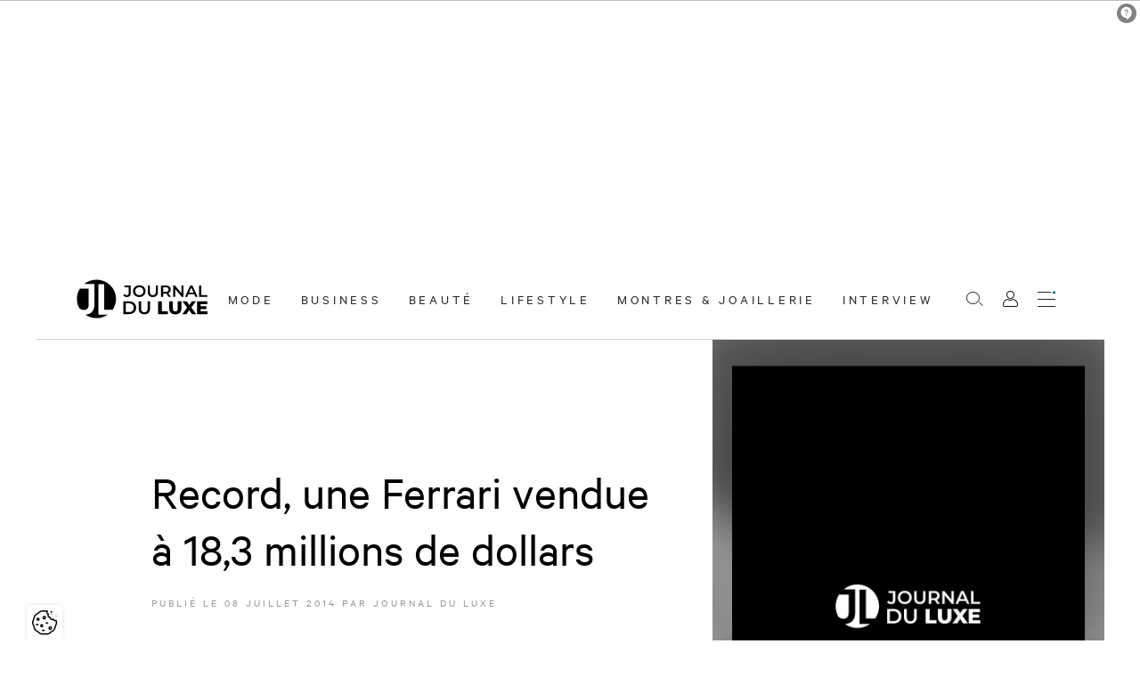

--- FILE ---
content_type: text/html; charset=UTF-8
request_url: https://www.journalduluxe.fr/fr/lifestyle/record-une-ferrari-vendue-a-18-3-millions-de-dollars
body_size: 52467
content:
<!DOCTYPE html>
<html lang="fr" class="viewer-element">
<head><meta charset="UTF-8"><title>Record, une Ferrari vendue à 18,3 millions de dollars</title><meta name="description" content="    "><link rel="alternate" href="https://www.journalduluxe.fr/fr/lifestyle/record-une-ferrari-vendue-a-18-3-millions-de-dollars" hreflang="fr"><meta name="robots" content="index, follow, max-snippet:-1, max-image-preview:large, max-video-preview:-1"><meta property="og:type" content="article"><meta property="og:title" content="Record, une Ferrari vendue à 18,3 millions de dollars"><meta property="og:description" content=" A l’occasion du Festival of Speed de Goodwood, une vente aux enchères de voitures d’exception a été organisée, présentant un modèle de Ferrari des années 50. Les offres des acquéreurs se sont multipliées pour obtenir le bolide, celui-ci ayant été remporté pour la somme de 18,3 millions de dollars.  "><meta property="og:url" content=" https://origin.journalduluxe.fr/fr/lifestyle/record-une-ferrari-vendue-a-18-3-millions-de-dollars"><meta property="twitter:card" content="summary_large_image"><meta property="twitter:title" content="Record, une Ferrari vendue à 18,3 millions de dollars"><meta property="twitter:description" content="A l’occasion du Festival of Speed de Goodwood, une vente aux enchères de voitures d’exception a été organisée, présentant un modèle de Ferrari des années 50. Les offres des acquéreurs se sont multipliées pour obtenir le bolide, celui-ci ayant été remporté pour la somme de 18,3 millions de dollars.  "><meta property="og:image" content="/files/journal-du-luxe_8b86d04476ca12e24ed7a8602edacf18.webp"><meta property="twitter:image" content="/files/journal-du-luxe_8b86d04476ca12e24ed7a8602edacf18.webp"><meta name="keywords" content=""><link rel="canonical" href="https://www.journalduluxe.fr/fr/lifestyle/record-une-ferrari-vendue-a-18-3-millions-de-dollars" /><link rel="amphtml" href="https://www.journalduluxe.fr/fr/lifestyle/record-une-ferrari-vendue-a-18-3-millions-de-dollars/amp"><meta name="theme-color" content="#006B77"><meta name="apple-mobile-web-app-status-bar-style" content="#006B77"><meta property="twitter:account_id" content="4503599629408979"><meta property="twitter:site" content="@JournalduluxeFr"><meta name="apple-itunes-app" content="app-id=920855125"><meta name="google-play-app" content="app-id=com.goodbarber.journalduluxe"><link rel="alternate" type="application/rss+xml" title="Journal du Luxe.fr Actualité du luxe &raquo; Flux" href="https://www.journalduluxe.fr/feed" /><link rel="apple-touch-icon" sizes="180x180" href="/apple-touch-icon.png"><link rel="icon" type="image/png" sizes="32x32" href="/favicon-32x32.png"><link rel="icon" type="image/png" sizes="16x16" href="/favicon-16x16.png"><link rel="manifest" href="/site.webmanifest"><link rel="mask-icon" href="/safari-pinned-tab.svg" color="#5bbad5"><meta name="msapplication-TileColor" content="#da532c"><link rel="preload" href="/design/theme.css?site=1" as="style"><link rel="preload" href="/assets/default/stylesheets/app.css?asset_version=12" as="style"><meta name="viewport" content="width=device-width, initial-scale=1"><link href="/design/theme.css?site=1" rel="stylesheet" media="all"><link href="/assets/default/stylesheets/app.css?asset_version=12" rel="stylesheet" media="all"><script type="didomi/javascript" data-vendor="c:googleana-4TXnJigR">
                var tag = document.createElement('script'),
                firstScriptTag = document.getElementsByTagName('script')[0];
                tag.src = 'https://www.googletagmanager.com/gtag/js?id=G-HY3LKV8THM';
                firstScriptTag.parentNode.insertBefore(tag, firstScriptTag);
                window.dataLayer = window.dataLayer || [];
                function gtag(){dataLayer.push(arguments);}
                gtag('js', new Date());
                gtag('config', 'G-HY3LKV8THM');
            </script><script type="didomi/javascript" data-vendor="c:sharethis">
                var tag = document.createElement('script'),
                    firstScriptTag = document.getElementsByTagName('script')[0];
                    tag.src = 'https://platform-api.sharethis.com/js/sharethis.js#property=64d4b2b6b7b81400124a69df&product=inline-share-buttons&source=platform';
                    firstScriptTag.parentNode.insertBefore(tag, firstScriptTag);
            </script><!-- Google Tag Manager --><script>(function(w,d,s,l,i){w[l]=w[l]||[];w[l].push({'gtm.start': new Date().getTime(),event:'gtm.js'});var f=d.getElementsByTagName(s)[0], j=d.createElement(s),dl=l!='dataLayer'?'&l='+l:'';j.async=true;j.src= 'https://www.googletagmanager.com/gtm.js?id='+i+dl;f.parentNode.insertBefore(j,f); })(window,document,'script','dataLayer','GTM-WTTLHT4T');</script><!-- End Google Tag Manager --><script type="text/javascript">window.gdprAppliesGlobally=true;(function(){function a(e){if(!window.frames[e]){if(document.body&&document.body.firstChild){var t=document.body;var n=document.createElement("iframe");n.style.display="none";n.name=e;n.title=e;t.insertBefore(n,t.firstChild)}
        else{setTimeout(function(){a(e)},5)}}}function e(n,r,o,c,s){function e(e,t,n,a){if(typeof n!=="function"){return}if(!window[r]){window[r]=[]}var i=false;if(s){i=s(e,t,n)}if(!i){window[r].push({command:e,parameter:t,callback:n,version:a})}}e.stub=true;function t(a){if(!window[n]||window[n].stub!==true){return}if(!a.data){return}
        var i=typeof a.data==="string";var e;try{e=i?JSON.parse(a.data):a.data}catch(t){return}if(e[o]){var r=e[o];window[n](r.command,r.parameter,function(e,t){var n={};n[c]={returnValue:e,success:t,callId:r.callId};a.source.postMessage(i?JSON.stringify(n):n,"*")},r.version)}}
        if(typeof window[n]!=="function"){window[n]=e;if(window.addEventListener){window.addEventListener("message",t,false)}else{window.attachEvent("onmessage",t)}}}e("__tcfapi","__tcfapiBuffer","__tcfapiCall","__tcfapiReturn");a("__tcfapiLocator");(function(e){
        var t=document.createElement("script");t.id="spcloader";t.type="text/javascript";t.async=true;t.src="https://sdk.privacy-center.org/"+e+"/loader.js?target="+document.location.hostname;t.charset="utf-8";var n=document.getElementsByTagName("script")[0];n.parentNode.insertBefore(t,n)})("e9ec769d-1c07-4774-895a-f68a9922ad72")})();
    </script><script src="https://ced.sascdn.com/tag/1235/smart.js" async></script><script>
        var sas = sas || {};
        sas.cmd = sas.cmd || [];
        sas.cmd.push(function() {
            sas.setup({ networkid: 1235, domain: "https://www3.smartadserver.com", async: true });
        });
    </script></head><body data-logged="false"
    class=" "><div id="sas_72550"></div><a href="#role-main" class="sr-only sr-focusable speed-access">Accèder directement au contenu</a><div class="wrapper wrapper-front "><div style="height: 0; width: 0; position: absolute; visibility: hidden;"><svg xmlns="http://www.w3.org/2000/svg" xmlns:xlink="http://www.w3.org/1999/xlink"><symbol id="arrow-left" viewBox="0 0 1500 1792"><polygon points="246.1,1142.6 285.4,1103.3 106.5,924.5 1496.8,924.5 1496.8,868.9 106.5,868.9 285.4,690.1 246.1,650.8 0,896.6 "/></symbol><symbol id="arrow-right" viewBox="0 0 1500 1792"><polygon points="1250.7,650.8 1211.4,690.1 1390.2,868.9 0,868.9 0,924.5 1390.3,924.5 1211.4,1103.3 1250.7,1142.6 1496.8,896.8
	"/></symbol><symbol id="carousel-arrow-right" viewBox="0 0 845.635 1792"><path d="M16.342,121.777c-21.787,21.786-21.787,57.19,0,78.979l695.844,694.48L16.342,1591.079
	c-21.789,21.788-21.789,57.19,0,78.979c21.789,21.787,57.191,21.787,78.98,0l733.973-733.972
	c10.893-10.893,16.34-24.511,16.34-39.489c0-13.617-5.447-28.596-16.34-39.491L95.324,123.137
	C73.533,99.989,38.131,99.989,16.342,121.777L16.342,121.777z"/></symbol><symbol id="cross-light" viewBox="0 0 1310 1792"><polygon points="1298.9,1464.2 731.9,897.2 1297.2,331.9 1219.4,254.1 654.1,819.4 84.8,250.1 7,327.8 576.4,897.2 9.4,1464.2
	87.1,1541.9 654.1,974.9 1221.1,1541.9 "/></symbol><symbol id="facebook" viewBox="0 0 24 24"><title>Facebook</title><path d="M24 12.073c0-6.627-5.373-12-12-12s-12 5.373-12 12c0 5.99 4.388 10.954 10.125 11.854v-8.385H7.078v-3.47h3.047V9.43c0-3.007 1.792-4.669 4.533-4.669 1.312 0 2.686.235 2.686.235v2.953H15.83c-1.491 0-1.956.925-1.956 1.874v2.25h3.328l-.532 3.47h-2.796v8.385C19.612 23.027 24 18.062 24 12.073z"/></symbol><symbol id="google-plus" viewBox="0 0 24 24"><title>Google</title><path d="M12.48 10.92v3.28h7.84c-.24 1.84-.853 3.187-1.787 4.133-1.147 1.147-2.933 2.4-6.053 2.4-4.827 0-8.6-3.893-8.6-8.72s3.773-8.72 8.6-8.72c2.6 0 4.507 1.027 5.907 2.347l2.307-2.307C18.747 1.44 16.133 0 12.48 0 5.867 0 .307 5.387.307 12s5.56 12 12.173 12c3.573 0 6.267-1.173 8.373-3.36 2.16-2.16 2.84-5.213 2.84-7.667 0-.76-.053-1.467-.173-2.053H12.48z"/></symbol><symbol id="instagram" viewBox="0 0 24 24"><title>Instagram</title><path d="M12 0C8.74 0 8.333.015 7.053.072 5.775.132 4.905.333 4.14.63c-.789.306-1.459.717-2.126 1.384S.935 3.35.63 4.14C.333 4.905.131 5.775.072 7.053.012 8.333 0 8.74 0 12s.015 3.667.072 4.947c.06 1.277.261 2.148.558 2.913.306.788.717 1.459 1.384 2.126.667.666 1.336 1.079 2.126 1.384.766.296 1.636.499 2.913.558C8.333 23.988 8.74 24 12 24s3.667-.015 4.947-.072c1.277-.06 2.148-.262 2.913-.558.788-.306 1.459-.718 2.126-1.384.666-.667 1.079-1.335 1.384-2.126.296-.765.499-1.636.558-2.913.06-1.28.072-1.687.072-4.947s-.015-3.667-.072-4.947c-.06-1.277-.262-2.149-.558-2.913-.306-.789-.718-1.459-1.384-2.126C21.319 1.347 20.651.935 19.86.63c-.765-.297-1.636-.499-2.913-.558C15.667.012 15.26 0 12 0zm0 2.16c3.203 0 3.585.016 4.85.071 1.17.055 1.805.249 2.227.415.562.217.96.477 1.382.896.419.42.679.819.896 1.381.164.422.36 1.057.413 2.227.057 1.266.07 1.646.07 4.85s-.015 3.585-.074 4.85c-.061 1.17-.256 1.805-.421 2.227-.224.562-.479.96-.899 1.382-.419.419-.824.679-1.38.896-.42.164-1.065.36-2.235.413-1.274.057-1.649.07-4.859.07-3.211 0-3.586-.015-4.859-.074-1.171-.061-1.816-.256-2.236-.421-.569-.224-.96-.479-1.379-.899-.421-.419-.69-.824-.9-1.38-.165-.42-.359-1.065-.42-2.235-.045-1.26-.061-1.649-.061-4.844 0-3.196.016-3.586.061-4.861.061-1.17.255-1.814.42-2.234.21-.57.479-.96.9-1.381.419-.419.81-.689 1.379-.898.42-.166 1.051-.361 2.221-.421 1.275-.045 1.65-.06 4.859-.06l.045.03zm0 3.678c-3.405 0-6.162 2.76-6.162 6.162 0 3.405 2.76 6.162 6.162 6.162 3.405 0 6.162-2.76 6.162-6.162 0-3.405-2.76-6.162-6.162-6.162zM12 16c-2.21 0-4-1.79-4-4s1.79-4 4-4 4 1.79 4 4-1.79 4-4 4zm7.846-10.405c0 .795-.646 1.44-1.44 1.44-.795 0-1.44-.646-1.44-1.44 0-.794.646-1.439 1.44-1.439.793-.001 1.44.645 1.44 1.439z"/></symbol><symbol id="linkedin" viewBox="0 0 24 24"><title>LinkedIn</title><path d="M20.447 20.452h-3.554v-5.569c0-1.328-.027-3.037-1.852-3.037-1.853 0-2.136 1.445-2.136 2.939v5.667H9.351V9h3.414v1.561h.046c.477-.9 1.637-1.85 3.37-1.85 3.601 0 4.267 2.37 4.267 5.455v6.286zM5.337 7.433c-1.144 0-2.063-.926-2.063-2.065 0-1.138.92-2.063 2.063-2.063 1.14 0 2.064.925 2.064 2.063 0 1.139-.925 2.065-2.064 2.065zm1.782 13.019H3.555V9h3.564v11.452zM22.225 0H1.771C.792 0 0 .774 0 1.729v20.542C0 23.227.792 24 1.771 24h20.451C23.2 24 24 23.227 24 22.271V1.729C24 .774 23.2 0 22.222 0h.003z"/></symbol><symbol id="pinterest" viewBox="0 0 24 24"><title>Pinterest</title><path d="M12.017 0C5.396 0 .029 5.367.029 11.987c0 5.079 3.158 9.417 7.618 11.162-.105-.949-.199-2.403.041-3.439.219-.937 1.406-5.957 1.406-5.957s-.359-.72-.359-1.781c0-1.663.967-2.911 2.168-2.911 1.024 0 1.518.769 1.518 1.688 0 1.029-.653 2.567-.992 3.992-.285 1.193.6 2.165 1.775 2.165 2.128 0 3.768-2.245 3.768-5.487 0-2.861-2.063-4.869-5.008-4.869-3.41 0-5.409 2.562-5.409 5.199 0 1.033.394 2.143.889 2.741.099.12.112.225.085.345-.09.375-.293 1.199-.334 1.363-.053.225-.172.271-.401.165-1.495-.69-2.433-2.878-2.433-4.646 0-3.776 2.748-7.252 7.92-7.252 4.158 0 7.392 2.967 7.392 6.923 0 4.135-2.607 7.462-6.233 7.462-1.214 0-2.354-.629-2.758-1.379l-.749 2.848c-.269 1.045-1.004 2.352-1.498 3.146 1.123.345 2.306.535 3.55.535 6.607 0 11.985-5.365 11.985-11.987C23.97 5.39 18.592.026 11.985.026L12.017 0z"/></symbol><symbol id="search" viewBox="0 0 1332.7 1792"><path d="M525.3,1351.6C236.6,1351.6,1.7,1116.7,1.7,828s234.9-523.5,523.6-523.5s523.6,234.9,523.6,523.5
	C1048.9,1116.8,814.1,1351.6,525.3,1351.6z M525.3,366.9C271,366.9,64.1,573.8,64.1,828c0,254.3,206.9,461.2,461.2,461.2
	S986.5,1082.3,986.5,828C986.5,573.8,779.6,366.9,525.3,366.9z M1331,1440.2l-295.4-254.3l-40.7,47.3l295.4,254.3L1331,1440.2z"/></symbol><symbol id="share" viewBox="0 0 1500 1792"><style type="text/css">
	.st0{fill:#006B77;}
</style><path class="st0" d="M1262.4,281.1c-131,0-237.6,106.6-237.6,237.6c0,74.3,34.3,140.8,87.9,184.4l-262,355.1
	c-30.6-14.4-64.7-22.4-100.7-22.4c-36,0-70.1,8.1-100.7,22.4l-262-355.1c53.6-43.6,87.9-110.1,87.9-184.4
	c0-131-106.6-237.6-237.6-237.6C106.6,281.1,0,387.7,0,518.7c0,131,106.6,237.6,237.6,237.6c38.8,0,75.4-9.3,107.8-25.9l261,353.7
	c-57.1,43.4-94,112.1-94,189.1c0,131,106.6,237.6,237.6,237.6c131,0,237.6-106.6,237.6-237.6c0-77.1-36.9-145.7-94-189.1l261-353.8
	c32.4,16.5,69,25.9,107.8,25.9c131,0,237.6-106.6,237.6-237.6C1500,387.7,1393.4,281.1,1262.4,281.1z M50,518.7
	c0-103.4,84.2-187.6,187.6-187.6c103.5,0,187.6,84.2,187.6,187.6c0,57.9-26.3,109.7-67.6,144.1l-0.4-0.6l-24.6,18.2
	c-27.9,16.4-60.3,25.9-94.9,25.9C134.1,706.3,50,622.2,50,518.7z M937.6,1273.3c0,103.4-84.2,187.6-187.6,187.6
	c-103.4,0-187.6-84.2-187.6-187.6c0-103.4,84.2-187.6,187.6-187.6C853.4,1085.7,937.6,1169.9,937.6,1273.3z M1262.4,706.3
	c-34.7,0-67.1-9.5-95-26l-24.5-18.1l-0.4,0.5c-41.3-34.4-67.6-86.2-67.6-144.1c0-103.4,84.2-187.6,187.6-187.6
	c103.4,0,187.6,84.2,187.6,187.6C1450,622.2,1365.8,706.3,1262.4,706.3z"/></symbol><symbol id="tumblr" viewBox="0 0 24 24"><title>Tumblr</title><path d="M14.563 24c-5.093 0-7.031-3.756-7.031-6.411V9.747H5.116V6.648c3.63-1.313 4.512-4.596 4.71-6.469C9.84.051 9.941 0 9.999 0h3.517v6.114h4.801v3.633h-4.82v7.47c.016 1.001.375 2.371 2.207 2.371h.09c.631-.02 1.486-.205 1.936-.419l1.156 3.425c-.436.636-2.4 1.374-4.156 1.404h-.178l.011.002z"/></symbol><symbol id="twitter" viewBox="0 0 24 24"><title>Twitter</title><path d="M23.953 4.57a10 10 0 01-2.825.775 4.958 4.958 0 002.163-2.723c-.951.555-2.005.959-3.127 1.184a4.92 4.92 0 00-8.384 4.482C7.69 8.095 4.067 6.13 1.64 3.162a4.822 4.822 0 00-.666 2.475c0 1.71.87 3.213 2.188 4.096a4.904 4.904 0 01-2.228-.616v.06a4.923 4.923 0 003.946 4.827 4.996 4.996 0 01-2.212.085 4.936 4.936 0 004.604 3.417 9.867 9.867 0 01-6.102 2.105c-.39 0-.779-.023-1.17-.067a13.995 13.995 0 007.557 2.209c9.053 0 13.998-7.496 13.998-13.985 0-.21 0-.42-.015-.63A9.935 9.935 0 0024 4.59z"/></symbol><symbol id="viadeo" viewBox="0 0 24 24"><title>Viadeo</title><path d="M16.2888 13.8979c.361.884.5428 1.8423.5428 2.875 0 1.9315-.6593 3.6185-1.977 5.0626C13.537 23.2796 11.8417 24 9.7697 24c-2.0819 0-3.778-.7204-5.0973-2.1645-1.3177-1.4441-1.9786-3.1311-1.9786-5.0626 0-1.9142.6213-3.5747 1.8687-4.9791C5.9381 10.2439 7.6688 9.469 9.7673 9.469c.884 0 1.7018.1388 2.4536.4131-.2453.4808-.4659 1.0698-.5262 1.7035-.599-.2503-1.2425-.3759-1.9332-.3759-1.454 0-2.7015.5453-3.7416 1.6382-1.0409 1.0921-1.5614 2.4132-1.5614 3.963 0 .9996.2396 1.9315.7105 2.7948.4792.8642 1.1153 1.53 1.9249 2.0009.8096.4701 1.6936.7047 2.6602.7047.9666 0 1.8588-.2338 2.6602-.7047.8096-.47 1.454-1.1367 1.9249-2.0009.8345-1.4971.9618-3.465.2974-5.0386.4708-.0991 1.0491-.2949 1.6522-.6692zM20.3873.4285l-.0126-.0148c-.7574 1.6151-2.1586 1.9175-2.1586 1.9175-1.4013.3613-1.8924.8997-1.8924.8997-1.4013 1.416-.295 3.1344-.295 3.1344 3.0311-.6933 4.1374-3.186 4.1374-3.186-.1327 1.6815-3.7317 3.658-3.7317 3.658 1.1947 1.1726 2.3305 1.0325 3.0828.5826.9956-.59 1.475-1.8953 1.475-1.8953.966-2.8984-.6049-5.0961-.6049-5.0961zM7.0301 20.4729s.4278.0738.9123.0516c0 0 10.3286-7.021 7.6094-14.3148l-.0405-.118v.0074c.0339.4867-4.483 13.0613-8.4812 14.3738zm8.3828-15.1895C15.0486 1.4101 12.9327 0 12.9327 0c1.4897 2.5134 2.2995 4.7694 2.4816 5.3055 0-.0132-.0014-.0221-.0014-.0221z"/></symbol><symbol id="vimeo" viewBox="0 0 24 24"><title>Vimeo</title><path d="M23.9765 6.4168c-.105 2.338-1.739 5.5429-4.894 9.6088-3.2679 4.247-6.0258 6.3699-8.2898 6.3699-1.409 0-2.578-1.294-3.553-3.881l-1.9179-7.1138c-.719-2.584-1.488-3.878-2.312-3.878-.179 0-.806.378-1.8809 1.132l-1.129-1.457a315.06 315.06 0 003.501-3.1279c1.579-1.368 2.765-2.085 3.5539-2.159 1.867-.18 3.016 1.1 3.447 3.838.465 2.953.789 4.789.971 5.5069.5389 2.45 1.1309 3.674 1.7759 3.674.502 0 1.256-.796 2.265-2.385 1.004-1.589 1.54-2.797 1.612-3.628.144-1.371-.395-2.061-1.614-2.061-.574 0-1.167.121-1.777.391 1.186-3.8679 3.434-5.7568 6.7619-5.6368 2.4729.06 3.6279 1.664 3.4929 4.7969z"/></symbol><symbol id="youtube" viewBox="0 0 24 24"><title>YouTube</title><path d="M23.498 6.186a3.016 3.016 0 0 0-2.122-2.136C19.505 3.545 12 3.545 12 3.545s-7.505 0-9.377.505A3.017 3.017 0 0 0 .502 6.186C0 8.07 0 12 0 12s0 3.93.502 5.814a3.016 3.016 0 0 0 2.122 2.136c1.871.505 9.376.505 9.376.505s7.505 0 9.377-.505a3.015 3.015 0 0 0 2.122-2.136C24 15.93 24 12 24 12s0-3.93-.502-5.814zM9.545 15.568V8.432L15.818 12l-6.273 3.568z"/></symbol></svg></div><header class="header" id="header"><div class="header-wrapper"><div class="header-logo-wrapper"><a class="header-logo" href="/fr/"><svg xmlns="http://www.w3.org/2000/svg" xmlns:xlink="http://www.w3.org/1999/xlink" x="0px" y="0px"
   viewBox="0 0 496.1 154.9" xml:space="preserve"><title>Retour à la page d&#039;accueil</title><path  d="M13.6,113c-5.9-10.5-9.2-22.6-9.2-35.5c0-14.2,4.1-27.5,11.2-38.7h32.6v59.4c0,14.1-6.1,21.2-17.9,21.2
  C24,119.4,18.5,117.2,13.6,113z M84.5,136.8V22h21.3v96.8h31.1c8.1-11.7,12.8-25.9,12.8-41.2c0-40.1-32.5-72.6-72.6-72.6
  c-17.3,0-33.1,6-45.5,16.1h38v76.1c0,25.3-11.7,38.5-33.8,40.2c11.8,8.2,26,13,41.4,13c15.7,0,30.2-5,42-13.4H84.5z"/><g class="header-logo-name"><path d="M176.7,64.3l4.6-5.5c2.3,3.2,5.2,4.9,8.6,4.9c4.5,0,6.7-2.7,6.7-8V33.4h-15.4v-6.7h23.4v28.7
      c0,10.2-5.1,15.2-14.6,15.2C184.6,70.6,179.6,68.3,176.7,64.3z M212.8,48.3c0-12.8,9.9-22.3,23.3-22.3c13.4,0,23.3,9.4,23.3,22.3
      c0,12.9-9.9,22.3-23.3,22.3C222.7,70.6,212.8,61.1,212.8,48.3z M251.3,48.3c0-8.8-6.5-15.2-15.2-15.2s-15.2,6.4-15.2,15.2
      c0,8.8,6.5,15.2,15.2,15.2S251.3,57.1,251.3,48.3z M267.5,51.1V26.7h8v24.1c0,8.9,4,12.7,11,12.7c7,0,10.9-3.8,10.9-12.7V26.7h7.9
      v24.4c0,12.6-7.1,19.5-18.9,19.5C274.7,70.6,267.5,63.7,267.5,51.1z M345,69.9l-8.8-12.7c-0.6,0.1-1.1,0.1-1.7,0.1h-9.8v12.6h-8
      V26.7h17.8c11.4,0,18.4,5.8,18.4,15.4c0,6.6-3.3,11.4-9.2,13.7l10,14.2H345z M334.1,33.5h-9.4v17.3h9.4c7,0,10.7-3.2,10.7-8.7
      C344.8,36.6,341.2,33.5,334.1,33.5z M400.4,26.7v43.3h-6.6l-23.9-29.3v29.3h-8V26.7h6.6L392.4,56V26.7H400.4z M440.1,59.9h-21.6
      l-4.3,10h-8.3l19.5-43.3h7.9l19.5,43.3h-8.4L440.1,59.9z M437.4,53.6l-8.2-18.9l-8.1,18.9H437.4z M458.3,26.7h8v36.5H489v6.8h-30.7
      V26.7z"/><path d="M177.1,86.9h21.1c15.7,0,26.4,9.7,26.4,24.2c0,14.5-10.7,24.2-26.4,24.2h-21.1V86.9z M197.8,127.6
      c10.8,0,17.7-6.6,17.7-16.6c0-10-7-16.6-17.7-16.6H186v33.1H197.8z M233.7,114.2V86.9h9v26.9c0,9.9,4.5,14.2,12.3,14.2
      c7.8,0,12.2-4.3,12.2-14.2V86.9h8.8v27.3c0,14.1-7.9,21.7-21.1,21.7C241.6,135.9,233.7,128.3,233.7,114.2z M305.9,86.9h13.7v37.5
      h23.1v10.8h-36.7V86.9z M347.1,113.7V86.9h13.7v26.4c0,8.3,3.5,11.6,9.2,11.6c5.7,0,9.1-3.3,9.1-11.6V86.9h13.5v26.8
      c0,14.4-8.4,22.5-22.7,22.5S347.1,128.1,347.1,113.7z M431.6,135.2l-10-15l-9.9,15h-15.6l17.6-24.4l-16.8-23.9h15.4l9.7,13.9
      l9.5-13.9h14.8l-16.8,23.3l17.9,25H431.6z M489.3,124.7v10.6h-38.8V86.9h37.9v10.6h-24.4v8.1h21.5v10.2h-21.5v8.8H489.3z"/></g></svg></a></div><nav class="header-main-menu"><ul class="header-menu"><li data-header-menu
            class="header-menu-element
            "><a href="/fr/mode"
                class="header-menu-link  "
        target="_self" >
            Mode
    </a></li><li data-header-menu
            class="header-menu-element
            "><a href="/fr/business"
                class="header-menu-link  "
        target="_self" >
            Business
    </a></li><li data-header-menu
            class="header-menu-element
            "><a href="/fr/beaute"
                class="header-menu-link  "
        target="_self" >
            Beauté
    </a></li><li data-header-menu
            class="header-menu-element
            "><a href="/fr/lifestyle"
                class="header-menu-link  "
        target="_self" >
            Lifestyle
    </a></li><li data-header-menu
            class="header-menu-element
            "><a href="/fr/montres-et-joaillerie"
                class="header-menu-link  "
        target="_self" >
            Montres &amp; Joaillerie
    </a></li><li data-header-menu
            class="header-menu-element
            "><a href="/fr/interview"
                class="header-menu-link  "
        target="_self" >
            Interview
    </a></li></ul></nav><div class="header-buttons"><a href="/fr/articles/search" class="header-search"><span class="hide-access">Rechercher</span><i class="ico ico-search"></i></a><div class="header-account"><button type="button" data-login class="header-account-button"><span class="hide-access">Mon compte</span><i class="ico ico-user"></i></button></div><div class="header-burger-wrapper"><button class="header-burger" data-header-burger type="button" aria-label="Ouvrir le menu"><span class="header-burger-label">Menu</span><span class="header-burger-inner"><i></i><i></i><i></i><i></i></span></button></div></div></div><div class="header-container" data-header-menu-inner><div class="header-container-scroll" data-header-scroll><nav class="header-container-inner"><div class="header-container-menu-group"><ul class="header-container-menu header-container-mobile"><li data-header-menu
            class="header-menu-element
            "><a href="/fr/mode"
                class="header-menu-link header-menu-link--mobile  "
        target="_self" >
            Mode
    </a></li><li data-header-menu
            class="header-menu-element
            "><a href="/fr/business"
                class="header-menu-link header-menu-link--mobile  "
        target="_self" >
            Business
    </a></li><li data-header-menu
            class="header-menu-element
            "><a href="/fr/beaute"
                class="header-menu-link header-menu-link--mobile  "
        target="_self" >
            Beauté
    </a></li><li data-header-menu
            class="header-menu-element
            "><a href="/fr/lifestyle"
                class="header-menu-link header-menu-link--mobile  "
        target="_self" >
            Lifestyle
    </a></li><li data-header-menu
            class="header-menu-element
            "><a href="/fr/montres-et-joaillerie"
                class="header-menu-link header-menu-link--mobile  "
        target="_self" >
            Montres &amp; Joaillerie
    </a></li><li data-header-menu
            class="header-menu-element
            "><a href="/fr/interview"
                class="header-menu-link header-menu-link--mobile  "
        target="_self" >
            Interview
    </a></li></ul><ul class="header-container-menu"><li data-header-menu
            class="header-menu-element
            "><a href="/fr/a-propos"
                class="header-menu-link  "
        target="_self" >
            À propos
    </a></li><li data-header-menu
            class="header-menu-element
            "><a href="/fr/votre-publicite"
                class="header-menu-link  "
        target="_self" >
            Votre publicité
    </a></li><li data-header-menu
            class="header-menu-element
            "><a href="/fr/contact"
                class="header-menu-link  "
        target="_self" >
            Contact
    </a></li></ul></div><div class="header-actions"><div class="header-socials"><ul class="social-links"><li class="social-links-element"><a class="social-links-link" href="https://fr.linkedin.com/company/journal-du-luxe" target="_blank" rel="noopener noreferrer" title="LinkedIn"><i class="ico ico-linkedin" aria-hidden="true"></i></a></li><li class="social-links-element"><a class="social-links-link" href="https://twitter.com/JournalduluxeFr" target="_blank" rel="noopener noreferrer" title="Twitter"><i class="ico ico-twitter" aria-hidden="true"></i></a></li><li class="social-links-element"><a class="social-links-link" href="https://www.instagram.com/Journalduluxe_officiel/" target="_blank" rel="noopener noreferrer" title="Instagram"><i class="ico ico-instagram" aria-hidden="true"></i></a></li><li class="social-links-element"><a class="social-links-link" href="https://www.facebook.com/journalduluxe.fr" target="_blank" rel="noopener noreferrer" title="Facebook"><i class="ico ico-facebook" aria-hidden="true"></i></a></li></ul></div></div></nav></div></div></header><main class="container-fluid page-content-cms" id="role-main" role="main"><script type="application/ld+json">
{
    "@context": "http://schema.org",
    "@type": "NewsArticle",
    "mainEntityOfPage": {
        "@type": "WebPage",
        "@id": "https://www.journalduluxe.fr/fr/lifestyle/record-une-ferrari-vendue-a-18-3-millions-de-dollars"
    },
    "headline": "Record, une Ferrari vendue à 18,3 millions de dollars",
    "description": "A l’occasion du Festival of Speed de Goodwood, une vente aux enchères de voitures d’exception a été organisée, présentant un modèle de Ferrari des années 50. Les offres des acquéreurs se sont multipliées pour obtenir le bolide, celui-ci ayant été remporté pour la somme de 18,3 millions de dollars.   Vente record d’une Ferrari sous…\n",
    "datePublished": "2014-07-08T14:00:39+0200",
    "image": {
        "@type": "ImageObject",
        "url": "https://www.journalduluxe.fr/files/resize/outside/875-875-journal-du-luxe_8b86d04476ca12e24ed7a8602edacf18.webp"
    },
    "articleSection": [
        "Lifestyle",
        "Automobile"
    ],
    "author": {
        "@type": "Organization",
        "name": "Journal du Luxe"
    },
    "publisher": {
        "@type": "Organization",
        "name": "Journal du Luxe",
        "url": "https://www.journalduluxe.fr/fr/",
        "logo": {
            "@type": "ImageObject",
            "url": "https://www.journalduluxe.fr/logo.png",
            "width": 500,
            "height": 156
        }
    }
}
</script><article class="article article--badge-" data-mods="article"><div class="article-wrapper" data-article-wrapper><div class="article-container" data-article-container><header class="article-header"><div class="article-media article-media-tablet article-media--wp"><div class="article-image"><img loading="lazy" src="/files/resize/outside/875-875-journal-du-luxe_8b86d04476ca12e24ed7a8602edacf18.webp" alt=""></div><div class="sharethis-inline-share-buttons"></div></div><h1 class="article-title">
                        Record, une Ferrari vendue à 18,3 millions de dollars                                            </h1><p class="article-publication">
                        Publié le <time datetime="2014-07-08">08 juillet 2014</time>
                        par Journal du Luxe                    </p></header><div class="article-main"><div class="article-content wysiwyg"><div class="wp-wrapper"><p>A l’occasion du <span style="color: #000000;"><a title="McLaren 650S MSO" href="/mclaren-650s-mso/" target="_blank"><span style="color: #000000;">Festival of Speed de Goodwood</span></a></span>, une vente aux enchères de voitures d’exception a été organisée, présentant <strong>un modèle de Ferrari des années 50</strong>. Les offres des acquéreurs se sont multipliées pour obtenir le bolide, celui-ci ayant été remporté pour la somme de 18,3 millions de dollars.</p><p> </p><h2>Vente record d’une Ferrari sous l’égide de Bonhams</h2><p>Une vente aux enchères de voitures d’exception a récemment été organisée par la société Bonhams, lors du Festival of Speed de Goodwood. Parmi les nombreux lots présentés, <strong>une Ferrari  375 Plus 1954</strong> a particulièrement attiré l’attention des potentiels acquéreurs.</p><p>Le modèle a été lancé en 1954 et a concouru à l’occasion de nombreux rallyes et compétitions. Le bolide a participé aux Mille Miglia en Italie, piloté par Umberto Maglioli, ainsi qu’à Silverstone dont elle sortit gagnante, conduite par José Froilan Gonzalez. Plus tard, Umberto Maglioli prit encore ses commandes à l’occasion des <span style="color: #000000;"><a title="Ford Mustang Le Manq Classique" href="/ford-mustang-mans-classic/" target="_blank"><span style="color: #000000;">24h du Mans</span></a></span>.</p><p>L’auto a été vendue pour la somme de 10,7 millions de livres sterling, soit près de 13,5 millions d’euros et 18,3 millions de dollars. La somme remportée par la voiture italienne équivaut presque au montant récolté grâce à l’ensemble des autres modèles présentés.</p><p> </p><p><img class="aligncenter wp-image-6804 size-full" src="/files/resize/outside/810-810-ferrari-375-plus-1954-e1404737802710_cb8fa6eefe6ca868c72ff6aab383a303.jpg" alt="vente enchère ferrari" width="550" height="366" /></p><p> </p><p><img class="aligncenter wp-image-6805 size-full" src="/files/resize/outside/810-810-ferrari-collection-e1404737857995_560a5e77aa9edd530abfdcb0883a4d9d.jpg" alt="ferrari 375 plus 1954" width="550" height="366" /></p><p> </p><h2>La Ferrari 375 Plus 1954</h2><p>Cette voiture italienne datant du milieu des années 50 et frappée du numéro de châssis n°0384AM, affiche aujourd’hui encore un excellent état. Équipée d’un moteur V12 de 4,6 litres cylindrés, elle dévoile une puissance de 330 chevaux.</p><p><strong>La Ferrari 375 Plus 1954</strong> a été dessinée par l’entreprise de production de véhicule italienne Pininfarina et bénéficie d’un groupe motopropulseur proche de la Formule 1.</p><p> </p><p>http://youtu.be/WCOUnEFT99A</p><p> </p><p>Après avoir organisé <strong>la vente de la Ferrari 375 Plus 1954</strong>, Bonhams organisera la vente aux enchères de la Ferrari 250 GTO le 15 août prochain.</p></div></div><div class="article-author"><p class="article-author-name">par Journal du Luxe</p></div></div></div><div class="article-aside" data-article-aside><figure class="article-media article-media-desktop article-media--wp"><div class="article-image"><div class="article-image-bg" style="background-image: url('/files/resize/outside/875-875-journal-du-luxe_8b86d04476ca12e24ed7a8602edacf18.webp')"></div><img loading="lazy" src="/files/resize/outside/875-875-journal-du-luxe_8b86d04476ca12e24ed7a8602edacf18.webp" alt=""></div></figure><div class="article-aside-add"><div class="part-element part-element--column"
                ><div class="part-element-wrapper"><div id="sas_101326"></div><script>
                if (typeof sas !== 'undefined') {
                    sas.cmd.push(function() {
                        sas.call('std', {
                            siteId: 409382, //
                            pageId: 1378729, // Page : SITE_JOURNAL-DU-LUXE/home_page
                            formatId: 101326, // Format : SITE_HABILLAGE 0x0
                            target: '' // Ciblage
                        });
                    });
                }
                </script><noscript><a href="https://www3.smartadserver.com/call/pubjumpi/409382/1378729/101326/S/[timestamp]/?" target="_blank"><img src="https://www3.smartadserver.com/call/pubi/409382/1378729/101326/S/[timestamp]/?" style="border: 0;" alt=""></a></noscript></div></div></div><aside class="article-aside-more"><div class="cta-simple
        "
                ><div class="cta-simple-wrapper"><div class="cta-simple-header"><p class="cta-simple-title">Newsletter</p></div><div class="cta-simple-container"><div class="cta-simple-content wysiwyg"><p class="title-upper-4">L&rsquo;essentiel de l&rsquo;actu luxe</p><p>Un condens&eacute; 100% luxe, &agrave; d&eacute;couvrir chaque mardi dans votre bo&icirc;te mail. Vous allez adorer nous lire !</p></div><div class="cta-simple-actions"><button type="button" class="cta-simple-btn" data-mods="newsletter">S&#039;inscrire</button></div></div></div></div></aside></div><div class="article-share" data-article-layer><a class="article-share-link" href="/fr/lifestyle/automobile"><p class="article-share-title">
                                                Automobile
                    </p></a><div class="article-share-wrapper" data-article-share><button type="button" class="article-share-btn" data-article-share-btn><span class="hide-access">Partager</span><i class="ico ico-share"></i></button><div class="article-share-toolbox" data-article-share-container><div class="sharethis-inline-share-buttons"></div></div></div></div></div><div class="container"><div class="row"><div class="col-xs-12"><aside class="article-associate"><div class="article-carousel
    "
        ><script>
        var config = config || {};
        config.carousel = config.carousel || {};
        config.carousel['article-element'] = {
          slidesPerView: 1,
          navigation: true,
          spaceBetween: 15,
          breakpoints: {
            468: {
              spaceBetween: 15,
              slidesPerView: 2
            },
            768: {
              spaceBetween: 20,
              slidesPerView: 2
            },
            1024: {
              spaceBetween: 20,
              slidesPerView: 2
            },
            1280: {
              spaceBetween: 40,
              slidesPerView: 3
            }
          },
        };
    </script><div class="article-carousel-wrapper" data-module="carousel"><div class="article-carousel-header"><div class="article-carousel-type"><h2 class="article-carousel-title">Plus de lecture</h2><a href="/fr/lifestyle/automobile" class="article-carousel-link">Tous les articles</a></div></div><div class="swiper article-carousel-container" data-carousel-id="article-element"><div class="swiper-wrapper article-carousel-inner"><div class="swiper-slide article-carousel-element" data-carousel-content><div class="article-carousel-reveal" data-sr-stagger="fade" data-stagger-collection="article-carousel-element"><a class="article-element article-element--medium article-element--wp" href="/fr/lifestyle/bentley-une-inclusivite-renforcee-et-incarnee-par-un-nouveau-vehicule"><div class="article-element-media"><div class="article-element-image"><div class="article-element-bg" style="background-image: url('/files/resize/outside/506-506-bentley-diversit_be7b3bba195f031da2b619643310d579.webp')"></div><img loading="lazy" src="/files/resize/outside/506-506-bentley-diversit_be7b3bba195f031da2b619643310d579.webp" alt="Bentley : une inclusivité renforcée et incarnée par un nouveau véhicule."></div></div><div class="article-element-content"><div class="article-element-aside"><p class="article-element-type">Automobile</p><p class="article-element-date">02 juin 2021</p></div><p class="article-element-title">
      Bentley : une inclusivité renforcée et incarnée par un nouveau véhicule.          </p></div></a></div></div><div class="swiper-slide article-carousel-element" data-carousel-content><div class="article-carousel-reveal" data-sr-stagger="fade" data-stagger-collection="article-carousel-element"><a class="article-element article-element--medium article-element--wp" href="/fr/lifestyle/hermes-customise-une-mclaren-speedtail"><div class="article-element-media"><div class="article-element-image"><div class="article-element-bg" style="background-image: url('/files/resize/outside/506-506-mclaren-hermes_cab7c4c2ef9827da633323702be05d71.webp')"></div><img loading="lazy" src="/files/resize/outside/506-506-mclaren-hermes_cab7c4c2ef9827da633323702be05d71.webp" alt="Hermès customise une McLaren SpeedTail."></div></div><div class="article-element-content"><div class="article-element-aside"><p class="article-element-type">Automobile</p><p class="article-element-date">01 juin 2021</p></div><p class="article-element-title">
      Hermès customise une McLaren SpeedTail.          </p></div></a></div></div><div class="swiper-slide article-carousel-element" data-carousel-content><div class="article-carousel-reveal" data-sr-stagger="fade" data-stagger-collection="article-carousel-element"><a class="article-element article-element--medium article-element--wp" href="/fr/lifestyle/hermes-s-allie-a-rolls-royce"><div class="article-element-media"><div class="article-element-image"><div class="article-element-bg" style="background-image: url('/files/resize/outside/506-506-rolls-royce-collab-hermes_10946d305ddb026dd01e45ca444360bc.webp')"></div><img loading="lazy" src="/files/resize/outside/506-506-rolls-royce-collab-hermes_10946d305ddb026dd01e45ca444360bc.webp" alt="Hermès s’allie à Rolls-Royce."></div></div><div class="article-element-content"><div class="article-element-aside"><p class="article-element-type">Automobile</p><p class="article-element-date">30 avril 2021</p></div><p class="article-element-title">
      Hermès s’allie à Rolls-Royce.          </p></div></a></div></div><div class="swiper-slide article-carousel-element" data-carousel-content><div class="article-carousel-reveal" data-sr-stagger="fade" data-stagger-collection="article-carousel-element"><a class="article-element article-element--medium article-element--wp" href="/fr/lifestyle/porsche-un-chiffre-d-affaires-2020-de-28-7-milliards-d-euros"><div class="article-element-media"><div class="article-element-image"><div class="article-element-bg" style="background-image: url('/files/resize/outside/506-506-porsche-ca-2020_8faf2d156fd7b8cb3d953d179f6dca3c.webp')"></div><img loading="lazy" src="/files/resize/outside/506-506-porsche-ca-2020_8faf2d156fd7b8cb3d953d179f6dca3c.webp" alt="Porsche : un chiffre d’affaires 2020 de 28,7 milliards d’euros."></div></div><div class="article-element-content"><div class="article-element-aside"><p class="article-element-type">Automobile</p><p class="article-element-date">21 avril 2021</p></div><p class="article-element-title">
      Porsche : un chiffre d’affaires 2020 de 28,7 milliards d’euros.          </p></div></a></div></div><div class="swiper-slide article-carousel-element" data-carousel-content><div class="article-carousel-reveal" data-sr-stagger="fade" data-stagger-collection="article-carousel-element"><a class="article-element article-element--medium article-element--wp" href="/fr/lifestyle/la-porsche-data-cup-lance-son-edition-2021"><div class="article-element-media"><div class="article-element-image"><div class="article-element-bg" style="background-image: url('/files/resize/outside/506-506-porsche-data_e7b1f197568f9c7ea15f31ca078a906c.webp')"></div><img loading="lazy" src="/files/resize/outside/506-506-porsche-data_e7b1f197568f9c7ea15f31ca078a906c.webp" alt="La Porsche Data Cup lance son édition 2021."></div></div><div class="article-element-content"><div class="article-element-aside"><p class="article-element-type">Automobile</p><p class="article-element-date">19 avril 2021</p></div><p class="article-element-title">
      La Porsche Data Cup lance son édition 2021.          </p></div></a></div></div><div class="swiper-slide article-carousel-element" data-carousel-content><div class="article-carousel-reveal" data-sr-stagger="fade" data-stagger-collection="article-carousel-element"><a class="article-element article-element--medium article-element--wp" href="/fr/lifestyle/payer-sa-tesla-en-bitcoins-c-est-desormais-possible"><div class="article-element-media"><div class="article-element-image"><div class="article-element-bg" style="background-image: url('/files/resize/outside/506-506-t_482eb84695b647a8ad23ac9a29ecd55b.webp')"></div><img loading="lazy" src="/files/resize/outside/506-506-t_482eb84695b647a8ad23ac9a29ecd55b.webp" alt="Payer sa Tesla en bitcoins, c’est désormais possible."></div></div><div class="article-element-content"><div class="article-element-aside"><p class="article-element-type">Automobile</p><p class="article-element-date">29 mars 2021</p></div><p class="article-element-title">
      Payer sa Tesla en bitcoins, c’est désormais possible.          </p></div></a></div></div></div></div><div class="article-carousel-buttons"><button type="button" class="carousel-button carousel-button--prev" data-carousel-prev><i class="ico ico-arrow-left"></i><span class="hide-access">Précédent</span></button><button type="button" class="carousel-button carousel-button--next" data-carousel-next><i class="ico ico-arrow-right"></i><span class="hide-access">Suivant</span></button></div></div></div></aside></div></div></div></article></main><div class="mega-row cms-row footer-pre"><div class="container"><div class="row"><div class="col col-sm-12" ><div class="cta-simple
        "
                ><div class="cta-simple-wrapper"><div class="cta-simple-header"><p class="cta-simple-title">Newsletter</p></div><div class="cta-simple-container"><div class="cta-simple-content wysiwyg"><p class="title-upper-4">L&rsquo;essentiel de l&rsquo;actu luxe</p><p>Un condens&eacute; 100% luxe, &agrave; d&eacute;couvrir chaque mardi dans votre bo&icirc;te mail. Vous allez adorer nous lire !</p></div><div class="cta-simple-actions"><button type="button" class="cta-simple-btn" data-mods="newsletter">S&#039;inscrire</button></div></div></div></div></div></div></div></div><footer class="footer" id="footer"><div class="footer-wrapper"><div class="footer-logo-wrapper"><a class="footer-logo" href="/fr/"><img src="/assets/default/images/logo-white.png" alt="Journal du Luxe"></a></div><ul class="footer-menu"><li data-header-menu
            class="footer-menu-element
            "><button type="button" class="footer-menu-link  "
        ><span class="sr-only">Ouvrir le menu</span>
        Le Journal
    </button><div class="menu-container" data-menu-layer-container><ul><li data-header-menu
            class="footer-menu-element
            "><a href="/fr/mode"
                class="footer-menu-link  "
        target="_self" >
            Mode
    </a></li><li data-header-menu
            class="footer-menu-element
            "><a href="/fr/business"
                class="footer-menu-link  "
        target="_self" >
            Business
    </a></li><li data-header-menu
            class="footer-menu-element
            "><a href="/fr/beaute"
                class="footer-menu-link  "
        target="_self" >
            Beauté
    </a></li><li data-header-menu
            class="footer-menu-element
            "><a href="/fr/montres-et-joaillerie"
                class="footer-menu-link  "
        target="_self" >
            Montres &amp; Joaillerie
    </a></li><li data-header-menu
            class="footer-menu-element
            "><a href="/fr/lifestyle"
                class="footer-menu-link  "
        target="_self" >
            Lifestyle
    </a></li><li data-header-menu
            class="footer-menu-element
            "><a href="/fr/marque-de-luxe/liste-des-marques-de-luxe"
                class="footer-menu-link  "
        target="_self" >
            Marques de luxe
    </a></li></ul></div></li><li data-header-menu
            class="footer-menu-element
            "><button type="button" class="footer-menu-link  footer-menu-hide-entry"
        ><span class="sr-only">Ouvrir le menu</span>
        Menu
    </button><div class="menu-container" data-menu-layer-container><ul><li data-header-menu
            class="footer-menu-element
            "><a href="/fr/a-propos"
                class="footer-menu-link  "
        target="_self" >
            À propos
    </a></li><li data-header-menu
            class="footer-menu-element
            "><a href="/fr/newsletter"
                class="footer-menu-link  "
        target="_self" >
            Newsletter
    </a></li><li data-header-menu
            class="footer-menu-element
            "><a href="/fr/mentions-legales"
                class="footer-menu-link  "
        target="_self" >
            Mentions légales
    </a></li><li data-header-menu
            class="footer-menu-element
            "><a href="/fr/votre-publicite"
                class="footer-menu-link  "
        target="_self" >
            Votre publicité
    </a></li><li data-header-menu
            class="footer-menu-element
            "><a href="/fr/contact"
                class="footer-menu-link  "
        target="_self" >
            Contact
    </a></li></ul></div></li><li data-header-menu
            class="footer-menu-element
            "><button type="button" class="footer-menu-link  "
        ><span class="sr-only">Ouvrir le menu</span>
        Application mobile
    </button><div class="menu-container" data-menu-layer-container><ul><li data-header-menu
            class="footer-menu-element
            "><a href="https://apps.apple.com/fr/app/journal-du-luxe/id920855125"
                class="footer-menu-link footer-app-store "
        target="_self" >
            App Store
    </a></li><li data-header-menu
            class="footer-menu-element
            "><a href="https://play.google.com/store/apps/details?id=app.com.journalduluxe"
                class="footer-menu-link footer-play-store "
        target="_self" >
            Google Play
    </a></li></ul></div></li><li data-header-menu class="footer-menu-element"><p class="footer-menu-link" data-header-hassubmenu>Nous suivre</p><ul data-header-submenu><li class="footer-menu-element" data-header-menu data-header-noevents><a href="https://fr.linkedin.com/company/journal-du-luxe" class="footer-menu-link footer-menu-link--social" target="_blank" rel="noopener noreferrer"><i class="ico ico-linkedin" aria-hidden="true"></i>
        LinkedIn
      </a></li><li class="footer-menu-element" data-header-menu data-header-noevents><a href="https://twitter.com/JournalduluxeFr" class="footer-menu-link footer-menu-link--social" target="_blank" rel="noopener noreferrer"><i class="ico ico-twitter" aria-hidden="true"></i>
        Twitter
      </a></li><li class="footer-menu-element" data-header-menu data-header-noevents><a href="https://www.instagram.com/Journalduluxe_officiel/" class="footer-menu-link footer-menu-link--social" target="_blank" rel="noopener noreferrer"><i class="ico ico-instagram" aria-hidden="true"></i>
        Instagram
      </a></li><li class="footer-menu-element" data-header-menu data-header-noevents><a href="https://www.facebook.com/journalduluxe.fr" class="footer-menu-link footer-menu-link--social" target="_blank" rel="noopener noreferrer"><i class="ico ico-facebook" aria-hidden="true"></i>
        Facebook
      </a></li></ul></li></ul></div><div class="footer-wrapper"><div class="footer-logo-wrapper"><a href="https://mediaschool.eu/" target="_blank" rel="noopener noreferrer" class="footer-logo"><img src="/assets/default/images/logo-mediaschool.png" alt="MediaSchool"></a></div></div></footer></div><button type="button" data-mods="cookies" class="cookie-consent"><svg xmlns="http://www.w3.org/2000/svg" focusable="false" viewBox="0 0 1792 1792"><path d="M1705.4,734.9c-11.2-27.1-31.6-36.7-59.6-28.3c-57.2,17.2-98.2-4.7-115.4-61.8c-10.9-35.9-42.8-47-73-25.5 c-4.4,3.1-8.7,6.4-13.2,9.2c-39,23.8-90.3,13.8-113.5-24.3c-8-13.1-14.1-30.3-13.5-45.3c1.9-43.7-21-64.5-61.4-59.9 c-1.1,0.1-2.2,0.1-3.2,0c-22.3-1.6-42-9.2-57.1-26.2c-27.8-31.4-30-70.3-6.8-105.4c5.9-8.9,13.3-17.7,15.9-27.6 c7.3-27-6.6-46.9-37.4-55.3c-35.9-9.8-56.9-33-64-69c-4.6-23.6,2.8-44.6,16.2-63.7c11.5-16.5,16.6-33.4,6.1-52.6 c-9.6-17.6-25.5-22.1-43.5-21.8c-26.8,0.5-53.7,2-80.5,2.5c-53.1,1-106.3,2.4-159.5,2.2c-41.9-0.2-83.8-3.5-125.7-3.8 c-62.8-0.5-118.4,22-166.1,61.3c-75.5,62.3-150.8,124.1-236.4,172.8c-75.7,43-123.5,109.2-142.9,194.3 c-20.1,88.2-46.8,174-83.6,256.9c-37.5,84.3-37.2,170.2-0.5,255c35.1,81.1,63.6,164.1,82.1,250.6c19,88.8,68,156.7,146.7,202.8 c76.3,44.7,147.9,95.4,213.3,155.3c65.2,59.6,143.2,84.7,231.5,78c37.5-2.9,75.1-6.7,112.6-6.5c57.5,0.3,114.9,3.7,172.3,5.8 c0.2,1.9,71.1-0.8,105.3-8.7c62.2-14.4,109.2-55.1,156.7-95.3c36.8-31.1,76.1-59.4,115.4-87.4c28.4-20.3,58.7-37.8,88-56.9 c59.8-39.1,100-93.6,116.8-162.4c25.4-103.6,57.8-204.4,98.6-302.9c10.8-26.2,14.5-56.1,17.3-84.7 C1749.3,845.4,1728.1,789.8,1705.4,734.9z M1641.8,969.9c-6.2,15.5-11.1,31.5-18.3,46.5c-37.3,77.7-56.1,161.1-76.6,243.9 c-13.9,56-46.2,98.5-93.8,130.1c-51.4,34.1-103.9,66.9-154.1,102.8c-32.3,23-61.4,50.5-91.8,76.1c-43.7,36.8-94.5,52-151,48.9 c-42.4-2.3-84.7-7-127.1-7.4c-41.8-0.5-83.7,3.6-125.5,4.6c-35.9,0.9-72.1,2.6-107.8-0.5c-50.1-4.3-87.6-35.3-124.9-65.9 c-40.3-33-80.3-66.5-122.3-97.3c-28.5-20.9-60-37.7-90.3-56.2c-53.1-32.4-86.6-78.6-102.5-138.8c-15.8-60.2-32.3-120.2-51-179.6 c-9.9-31.7-24.6-61.9-37.8-92.5c-27.2-63.3-27.5-126.7,1.4-189.1c40.3-86.8,65.8-178.1,88-270.7c14.4-59.9,49.6-104.6,101.6-137.6 c51.7-32.8,102.9-66.4,152.6-102c30.9-22.2,58.5-48.9,87.9-73.3c41-34,88.1-50,141.7-47.4c62.3,3,124.6,5.7,186.9,6.8 c29.4,0.5,58.9-2.9,89.4-4.5c0.6,104.4,11.7,129.5,81.4,183.7c-18.1,46.4-17.2,93.3,4.4,138.5c23.1,48.2,61.2,79.5,113.5,92.3 c8.2,2,14.6,3.4,16.6,13.8c18.9,93.9,120.3,158.1,223.2,124.6c2.5-0.8,5.1-1.6,7.6-2.3c-2,2.2-4,4.3-6.1,6.5 c17.6,14.1,34.9,28.6,52.9,42.2c33.5,25.3,71.6,36.3,113.3,34c10.2-0.6,15.2,1.9,18.7,12C1660.6,865.1,1662.9,917.4,1641.8,969.9z  M881.4,441.3c-65.9-1.4-122.5,51.3-124.6,116c-2.2,69.4,50.7,125.7,119.7,127.3c65.9,1.6,122.1-52,124.1-118.3 C1002.6,499.9,948.1,442.7,881.4,441.3z M878.8,596.6c-19.2,0.1-33.7-13.8-34.2-32.8c-0.6-19.4,14.5-35.1,33.9-35.2 c19.1-0.1,34.4,15.4,34.4,34.9C912.9,581.7,897.8,596.5,878.8,596.6z M1277.9,1143.6c-66.8,0-122.5,54.9-121.8,120 c0.7,69.7,54,123.3,122.3,122.9c66.5-0.4,121.9-55.5,121.4-120.8C1399.2,1197.9,1345.1,1143.6,1277.9,1143.6z M1277.7,1299.2 c-18.7-0.1-33.5-15-33.6-33.8c-0.1-18.9,14.3-33.7,33.2-34.1c19-0.4,35,15.5,34.9,34.6C1312.1,1283.6,1295.8,1299.3,1277.7,1299.2z  M463.1,562.9C404,562.5,355.7,610,355.6,668.6c-0.1,57.6,47.8,105.8,105.6,106.2c58.2,0.5,106.4-46.6,106.9-104.3 C568.6,611,522.1,563.3,463.1,562.9z M482.1,670.8c-1.7,9.1-8.6,16-20.1,15.9c-11.5-0.1-17.9-6.7-17.8-18.2 c0.1-11.5,11.8-22.4,23.5-18.5C479.3,654.1,483.8,661.7,482.1,670.8z M708.1,998.6c-59.5,0-106.3,47-106.1,106.4 c0.2,58.3,47.3,105.4,105.6,105.4c58.9,0.1,106.5-47.7,106.2-106.5C813.4,1045.3,766.5,998.5,708.1,998.6z M727.8,1104 c-0.6,5.6-2.8,9-6.9,13.6c-4.1,4.7-15.9,4.6-22.4,1.6c-6.5-3-8.1-2.8-8.7-14c-0.6-11.3,6.2-19.8,17.2-18.5c7.7,0.9,11.8,1,14.9,5.5 C724.9,1096.7,728.4,1098.4,727.8,1104z M975.6,896.8c-20.3,18.5-22.9,43.9-6.6,63c15.6,18.4,41,20.1,62.1,4.4 c20.6-15.4,32-15.3,53.1,0.5c20.8,15.5,46.4,13.3,61.9-5.5c15.4-18.6,12.7-44.3-6.5-61.9c-23.2-21.3-50.7-31.4-82.2-32.2 C1026.5,865.6,998.8,875.6,975.6,896.8z M313.5,1008.3c-18.5,17.8-19.9,44.2-3.9,62.1c16,17.8,40.3,19.2,61,3.6 c21.3-16,31.9-16.1,53.2-0.1c21.3,16,45.8,14.1,61.9-4.8c15.7-18.5,13.6-44.2-5.8-62c-23.6-21.5-51.3-32.7-75.3-32.3 C364.3,975.1,336.6,986.1,313.5,1008.3z M729.9,1395.7c-18.3,17.6-19.9,42.2-4.4,60.8c14.9,18,40.8,20.4,60.8,5.7 c22.9-16.9,32.4-17,54.4-0.8c21.2,15.6,46.4,13.4,61.9-5.2c15.5-18.7,13.2-44.1-6.1-62c-23.1-21.3-50.8-31.2-83-32.5 C782.2,1362.9,753.4,1373,729.9,1395.7z M1671.7,438.5c-17.3,0-31.4,14.1-31.4,31.4s14.1,31.4,31.4,31.4c17.3,0,31.4-14.1,31.4-31.4 S1689,438.5,1671.7,438.5z M1352.9,112.3c-33.7,0-61,27.3-61,61s27.3,61,61,61s61-27.3,61-61S1386.6,112.3,1352.9,112.3z M1352.9,301.6c-18.2,0-33,14.8-33,33c0,18.2,14.8,33,33,33c18.2,0,33-14.8,33-33C1385.9,316.3,1371.2,301.6,1352.9,301.6z"></path></svg></button><script>
        window.config = window.config || {};
        window.config.rgpdLink = "#";
    </script><script src="/bundles/fosjsrouting/js/router.js?asset_version=12"></script><script src="/fr/js/routing.json?callback=fos.Router.setData&amp;asset_version=12"></script><script src="/bundles/bazingajstranslation/js/translator.min.js?asset_version=12"></script><script src="/translations?asset_version=12&amp;locales=fr"></script><script></script><script src="/assets/default/javascripts/app.js?asset_version=12"></script><script>
        if (typeof sas !== 'undefined') {
        sas.cmd.push(function() {
            sas.call('std', {
                siteId: 409382, //
                pageId: 1378728, // Page : SITE_JOURNAL-DU-LUXE/home_page
                formatId: 72550, // Format : SITE_HABILLAGE 0x0
                target: '' // Ciblage
            }, {
                onLoad: function (data) {
                    if (data.formatId == 72550 && data.hasAd) {
                        document.body.classList.add('smart-active');
                    }
                }
            });
        });
        }
    </script></body></html>

--- FILE ---
content_type: application/javascript; charset=UTF-8
request_url: https://www3.smartadserver.com/genericpost
body_size: 3831
content:
/*_hs_*/;var sas = sas || {};
if(sas && sas.events && sas.events.fire && typeof sas.events.fire === "function" )
        sas.events.fire("ad", { tagId: "sas_72550", formatId: 72550 }, "sas_72550");;/*_hs_*/(()=>{"use strict";var t={4888:(t,e)=>{Object.defineProperty(e,"__esModule",{value:!0}),e.LoadManager=void 0;class s{constructor(){this.scripts=new Map,this.callbacks=[]}static getUrls(t){const e=window.sas,s="string"==typeof t?[t]:t,a=e.utils.cdns[location.protocol]||e.utils.cdns["https:"]||"https://ced-ns.sascdn.com";return s.map(t=>a.replace(/\/+$/,"")+"/"+t.replace(/^\/+/,""))}static loadLink(t){const e=document.createElement("link");e.rel="stylesheet",e.href=t,document.head.appendChild(e)}static loadLinkCdn(t){s.getUrls(t).forEach(s.loadLink)}loadScriptCdn(t,e){const a=s.getUrls(t);for(const t of a){let e=this.scripts.get(t);e||(e={url:t,loaded:!1},this.scripts.set(t,e),this.loadScript(e))}(null==e?void 0:e.onLoad)&&(this.callbacks.push({called:!1,dependencies:a,function:e.onLoad}),this.executeCallbacks())}onScriptLoad(t){t.loaded=!0,this.executeCallbacks()}loadScript(t){const e=document.currentScript,s=document.createElement("script");s.onload=()=>this.onScriptLoad(t),s.src=t.url,e?(e.insertAdjacentElement("afterend",s),window.sas.currentScript=e):document.head.appendChild(s)}executeCallbacks(){this.callbacks.forEach(t=>{!t.called&&t.dependencies.every(t=>{var e;return null===(e=this.scripts.get(t))||void 0===e?void 0:e.loaded})&&(t.called=!0,t.function())}),this.callbacks=this.callbacks.filter(t=>!t.called)}}e.LoadManager=s}},e={};function s(a){var c=e[a];if(void 0!==c)return c.exports;var l=e[a]={exports:{}};return t[a](l,l.exports,s),l.exports}(()=>{const t=s(4888);window.sas=window.sas||{};const e=window.sas;e.utils=e.utils||{},e.utils.cdns=e.utils.cdns||{},e.utils._callbacks=e.utils._callbacks||{},e.events=e.events||{};const a=e.utils.loadManager||new t.LoadManager;e.utils.loadManager=a,e.utils.loadScriptCdn=a.loadScriptCdn.bind(a),e.utils.loadLinkCdn=t.LoadManager.loadLinkCdn})()})();

(function(sas) {
	var config = {
		insertionId: Number(13074429),
		pageId: '1378728',
		pgDomain: 'https%3a%2f%2fwww.journalduluxe.fr',
		sessionId: new Date().getTime(),
		baseActionUrl: 'https://use2.smartadserver.com/track/action?siteid=409382&fmtid=72550&pid=1378728&iid=13074429&sid=5354422422&scriptid=99340&opid=9bce7813-bf78-42b1-b75a-769c1cc0084c&opdt=1769914988912&bldv=15695&srcfn=diff&reqid=d64e4cfa-7abd-4c32-890c-2f44e1a9f5c3&reqdt=1769914988914&oppid=9bce7813-bf78-42b1-b75a-769c1cc0084c&gdpr=0',
		formatId: Number(72550),
		tagId: 'sas_72550',
		oba: Number(0),
		isAsync: window.sas_ajax || true,
		customScript: String(''),
		filePath: (document.location.protocol == 'https:' ? 'https://ced-ns.sascdn.com' : 'http://ced-ns.sascdn.com') + '/diff/templates/',
		creativeFeedback: Boolean(1),
		dsa: String(''),
		creative: {
			id: Number(41559409),
			url: 'https://creatives.sascdn.com/diff/1235/advertiser/525590/260106_ME-LVMH_JDL_habillage_desktop-DIOR_0b0e58fa-314f-4abe-9814-cfdb9b72641b.jpg',
			type: Number(1),
			width: Number(('1460' === '100%') ? 0 : '1460'),
			height: Number(('1200' === '100%') ? 0 : '1200'),
			clickUrl: 'https://use2.smartadserver.com/click?imgid=41559409&insid=13074429&pgid=1378728&fmtid=72550&ckid=1967594273680987916&uii=5164586017603348126&acd=1769914988911&tmstp=5354422422&tgt=%24dt%3d1t%3b%24dma%3d535&systgt=%24qc%3d4787745%3b%24ql%3dHigh%3b%24qpc%3d43201%3b%24qpc%3d43*%3b%24qpc%3d432*%3b%24qpc%3d4320*%3b%24qpc%3d43201*%3b%24qt%3d152_2192_12416t%3b%24dma%3d535%3b%24qo%3d6%3b%24b%3d16999%3b%24o%3d12100%3b%24sw%3d1280%3b%24sh%3d600&envtype=0&imptype=0&gdpr=0&pgDomain=https%3a%2f%2fwww.journalduluxe.fr%2ffr%2flifestyle%2frecord-une-ferrari-vendue-a-18-3-millions-de-dollars&cappid=1967594273680987916&scriptid=99340&opid=9bce7813-bf78-42b1-b75a-769c1cc0084c&opdt=1769914988912&bldv=15695&srcfn=diff&reqid=d64e4cfa-7abd-4c32-890c-2f44e1a9f5c3&reqdt=1769914988914&oppid=9bce7813-bf78-42b1-b75a-769c1cc0084c&eqs=a08df289618744374a3922334e3e8839364dae2d&go=https%3a%2f%2fyouandme.lvmh.com%2f',
			clickUrlArray: ["https://use2.smartadserver.com/click?imgid=41559409&insid=13074429&pgid=1378728&fmtid=72550&ckid=1967594273680987916&uii=5164586017603348126&acd=1769914988911&tmstp=5354422422&tgt=%24dt%3d1t%3b%24dma%3d535&systgt=%24qc%3d4787745%3b%24ql%3dHigh%3b%24qpc%3d43201%3b%24qpc%3d43*%3b%24qpc%3d432*%3b%24qpc%3d4320*%3b%24qpc%3d43201*%3b%24qt%3d152_2192_12416t%3b%24dma%3d535%3b%24qo%3d6%3b%24b%3d16999%3b%24o%3d12100%3b%24sw%3d1280%3b%24sh%3d600&envtype=0&imptype=0&gdpr=0&pgDomain=https%3a%2f%2fwww.journalduluxe.fr%2ffr%2flifestyle%2frecord-une-ferrari-vendue-a-18-3-millions-de-dollars&cappid=1967594273680987916&scriptid=99340&opid=9bce7813-bf78-42b1-b75a-769c1cc0084c&opdt=1769914988912&bldv=15695&srcfn=diff&reqid=d64e4cfa-7abd-4c32-890c-2f44e1a9f5c3&reqdt=1769914988914&oppid=9bce7813-bf78-42b1-b75a-769c1cc0084c&eqs=a08df289618744374a3922334e3e8839364dae2d&go=https%3a%2f%2fyouandme.lvmh.com%2f"],
			oryginalClickUrl: 'https://youandme.lvmh.com/',
			clickTarget: !0 ? '_blank' : '',
			agencyCode: String(''),
			creativeCountPixelUrl: 'https://use2.smartadserver.com/h/aip?uii=5164586017603348126&tmstp=5354422422&ckid=1967594273680987916&systgt=%24qc%3d4787745%3b%24ql%3dHigh%3b%24qpc%3d43201%3b%24qpc%3d43*%3b%24qpc%3d432*%3b%24qpc%3d4320*%3b%24qpc%3d43201*%3b%24qt%3d152_2192_12416t%3b%24dma%3d535%3b%24qo%3d6%3b%24b%3d16999%3b%24o%3d12100%3b%24sw%3d1280%3b%24sh%3d600&acd=1769914988911&envtype=0&siteid=409382&tgt=%24dt%3d1t%3b%24dma%3d535&gdpr=0&opid=9bce7813-bf78-42b1-b75a-769c1cc0084c&opdt=1769914988912&bldv=15695&srcfn=diff&reqid=d64e4cfa-7abd-4c32-890c-2f44e1a9f5c3&reqdt=1769914988914&oppid=9bce7813-bf78-42b1-b75a-769c1cc0084c&visit=S&statid=2&imptype=0&intgtype=0&pgDomain=https%3a%2f%2fwww.journalduluxe.fr%2ffr%2flifestyle%2frecord-une-ferrari-vendue-a-18-3-millions-de-dollars&cappid=1967594273680987916&capp=0&mcrdbt=0&insid=13074429&imgid=41559409&pgid=1378728&fmtid=72550&isLazy=0&scriptid=99340',
			creativeClickCountPixelUrl: 41559409 ? 'https://use2.smartadserver.com/h/cp?imgid=41559409&insid=13074429&pgid=1378728&fmtid=72550&ckid=1967594273680987916&uii=5164586017603348126&acd=1769914988911&tmstp=5354422422&tgt=%24dt%3d1t%3b%24dma%3d535&systgt=%24qc%3d4787745%3b%24ql%3dHigh%3b%24qpc%3d43201%3b%24qpc%3d43*%3b%24qpc%3d432*%3b%24qpc%3d4320*%3b%24qpc%3d43201*%3b%24qt%3d152_2192_12416t%3b%24dma%3d535%3b%24qo%3d6%3b%24b%3d16999%3b%24o%3d12100%3b%24sw%3d1280%3b%24sh%3d600&envtype=0&imptype=0&gdpr=0&pgDomain=https%3a%2f%2fwww.journalduluxe.fr%2ffr%2flifestyle%2frecord-une-ferrari-vendue-a-18-3-millions-de-dollars&cappid=1967594273680987916&scriptid=99340&opid=9bce7813-bf78-42b1-b75a-769c1cc0084c&opdt=1769914988912&bldv=15695&srcfn=diff&reqid=d64e4cfa-7abd-4c32-890c-2f44e1a9f5c3&reqdt=1769914988914&oppid=9bce7813-bf78-42b1-b75a-769c1cc0084c&eqs=a08df289618744374a3922334e3e8839364dae2d' : 'https://use2.smartadserver.com/h/micp?imgid=0&insid=13074429&pgid=1378728&fmtid=72550&ckid=1967594273680987916&uii=5164586017603348126&acd=1769914988911&tmstp=5354422422&tgt=%24dt%3d1t%3b%24dma%3d535&systgt=%24qc%3d4787745%3b%24ql%3dHigh%3b%24qpc%3d43201%3b%24qpc%3d43*%3b%24qpc%3d432*%3b%24qpc%3d4320*%3b%24qpc%3d43201*%3b%24qt%3d152_2192_12416t%3b%24dma%3d535%3b%24qo%3d6%3b%24b%3d16999%3b%24o%3d12100%3b%24sw%3d1280%3b%24sh%3d600&envtype=0&imptype=0&gdpr=0&pgDomain=https%3a%2f%2fwww.journalduluxe.fr%2ffr%2flifestyle%2frecord-une-ferrari-vendue-a-18-3-millions-de-dollars&cappid=1967594273680987916&scriptid=99340&opid=9bce7813-bf78-42b1-b75a-769c1cc0084c&opdt=1769914988912&bldv=15695&srcfn=diff&reqid=d64e4cfa-7abd-4c32-890c-2f44e1a9f5c3&reqdt=1769914988914&oppid=9bce7813-bf78-42b1-b75a-769c1cc0084c&eqs=a08df289618744374a3922334e3e8839364dae2d',
			safeFrame: Boolean(0)
		},
		statisticTracking: {
			viewcount:'https://use2.smartadserver.com/track/action?siteid=409382&fmtid=72550&pid=1378728&iid=13074429&sid=5354422422&scriptid=99340&opid=9bce7813-bf78-42b1-b75a-769c1cc0084c&opdt=1769914988912&bldv=15695&srcfn=diff&reqid=d64e4cfa-7abd-4c32-890c-2f44e1a9f5c3&reqdt=1769914988914&oppid=9bce7813-bf78-42b1-b75a-769c1cc0084c&gdpr=0&key=viewcount&num1=0&num3=&cid=41559409&pgDomain=https%3a%2f%2fwww.journalduluxe.fr%2ffr%2flifestyle%2frecord-une-ferrari-vendue-a-18-3-millions-de-dollars&imptype=0&envtype=0'
		}
	};
	sas.utils.cdns['http:'] = 'http://ced-ns.sascdn.com';
	sas.utils.cdns['https:'] = 'https://ced-ns.sascdn.com';
	sas.utils.loadScriptCdn('/diff/templates/ts/dist/banner/sas-banner-1.13.js', {
		async: config.isAsync, onLoad: function() {
			newObj13074429 = new Banner(config);
			newObj13074429.init();
		}
	});
})(window.sas);